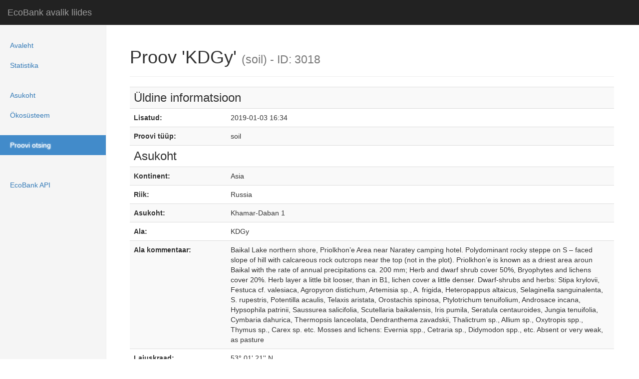

--- FILE ---
content_type: text/html; charset=UTF-8
request_url: https://ecobank.ut.ee/?proov/view/3018
body_size: 2117
content:
<!DOCTYPE html>
<html lang="en">
<head>
	<!--BASE HREF="https://ecobank.botany.ut.ee/" /-->
    <meta charset="utf-8" />
    <meta http-equiv="X-UA-Compatible" content="IE=edge">
	<link rel="SHORTCUT ICON" href="css/eco.ico">
    <meta name="viewport" content="width=device-width, initial-scale=1">
	<title>EcoBank avalik liides</title>
	<link rel="stylesheet" type="text/css" href="css/bootstrap.css" />
	<link rel="stylesheet" type="text/css" href="css/main.css" />
	<meta name="viewport" content="width=device-width, initial-scale=1">
	<script type="text/javascript" src="js/jquery.js"></script>
	<script type="text/javascript" src="js/bootstrap.js"></script>
	<script type="text/javascript" src="js/googlemaps.js"></script>
</head>
<body lang="en">

    <nav class="navbar navbar-inverse navbar-fixed-top" role="navigation">
      <div class="container-fluid">
        <div class="navbar-header">
          <button type="button" class="navbar-toggle collapsed" data-toggle="collapse" data-target="#navbar" aria-expanded="false" aria-controls="navbar">
            <span class="sr-only">Toggle navigation</span>
            <span class="icon-bar"></span>
            <span class="icon-bar"></span>
            <span class="icon-bar"></span>
          </button>
          <a class="navbar-brand" href="#">EcoBank avalik liides</a>
        </div>
        <div id="navbar" class="navbar-collapse collapse">
          <ul class="nav navbar-nav navbar-right">
			<li><a href="?avaleht" title="EcoBank andmebaasisüsteemi tutvustus">Avaleht</a></li>			<li><a href="?statistika" title="EcoBank andmebaasisüsteemi kokkuvõttev statistika">Statistika</a></li>          <li> &nbsp; </li>				<li><a href="?asukoht" title="Andmete läbivaatamine puus asukoha põhiselt">Asukoht</a></li>			<li><a href="?ökosüsteem" title="Andmete läbivaatamine puus ökosüsteemi põhiselt">Ökosüsteem</a></li>          <li> &nbsp; </li>				<li class="active"><a href="?proov" title="EcoBank andmebaasisüsteemist otsimine proovi põhiselt">Proovi otsing</a></li>          <li> &nbsp; </li>	          <li> &nbsp; </li>				<li><a href="?api" title="EcoBank API kasutusjuhend päringute tegemiseks, mille abil on võimalik automatiseerida ning liita teiste andmebaasisüsteemide kogumite andmeid kokku">EcoBank API</a></li>          </ul>
        </div>
      </div>
    </nav>

    <div class="container-fluid">
      <div class="row">
        <div class="col-sm-3 col-md-2 sidebar">
          <ul class="nav nav-sidebar">
			<li><a href="?avaleht" title="EcoBank andmebaasisüsteemi tutvustus">Avaleht</a></li>			<li><a href="?statistika" title="EcoBank andmebaasisüsteemi kokkuvõttev statistika">Statistika</a></li>          </ul>
          <ul class="nav nav-sidebar">					<li><a href="?asukoht" title="Andmete läbivaatamine puus asukoha põhiselt">Asukoht</a></li>			<li><a href="?ökosüsteem" title="Andmete läbivaatamine puus ökosüsteemi põhiselt">Ökosüsteem</a></li>          </ul>
          <ul class="nav nav-sidebar">					<li class="active"><a href="?proov" title="EcoBank andmebaasisüsteemist otsimine proovi põhiselt">Proovi otsing</a></li>          </ul>
          <ul class="nav nav-sidebar">		          </ul>
          <ul class="nav nav-sidebar">					<li><a href="?api" title="EcoBank API kasutusjuhend päringute tegemiseks, mille abil on võimalik automatiseerida ning liita teiste andmebaasisüsteemide kogumite andmeid kokku">EcoBank API</a></li>        </div>
        <div class="col-sm-9 col-sm-offset-3 col-md-10 col-md-offset-2 main">
<div class='page-header'>
  <h1>Proov 'KDGy' <small>(soil) - ID: 3018</small></h1>
</div><table class='table table-hover table-striped'>			<tr>
				<td colspan='2'>
					<h3>Üldine informatsioon</h3>
				</td>
			</tr>			<tr>
				<td width="20%"><strong>Lisatud:</strong></td>
				<td width="80%">2019-01-03 16:34</td>
			</tr>				<tr>
				<td width="20%"><strong>Proovi tüüp:</strong></td>
				<td width="80%">soil</td>
			</tr>				<tr>
				<td colspan='2'>
					<h3>Asukoht</h3>
				</td>
			</tr>			<tr>
				<td width="20%"><strong>Kontinent:</strong></td>
				<td width="80%">Asia</td>
			</tr>				<tr>
				<td width="20%"><strong>Riik:</strong></td>
				<td width="80%">Russia</td>
			</tr>				<tr>
				<td width="20%"><strong>Asukoht:</strong></td>
				<td width="80%">Khamar-Daban 1</td>
			</tr>				<tr>
				<td width="20%"><strong>Ala:</strong></td>
				<td width="80%">KDGy</td>
			</tr>				<tr>
				<td width="20%"><strong>Ala kommentaar:</strong></td>
				<td width="80%">Baikal Lake northern shore, Priolkhon’e Area near Naratey camping hotel. Polydominant rocky steppe on S – faced slope of hill with calcareous rock outcrops near the top (not in the plot). Priolkhon’e is known as a driest area aroun Baikal with the rate of annual precipitations ca. 200 mm; Herb and dwarf shrub cover 50%, Bryophytes and lichens cover 20%. Herb layer a little bit looser, than in B1, lichen cover a little denser. Dwarf-shrubs and herbs: Stipa krylovii, Festuca cf. valesiaca, Agropyron distichum, Artemisia sp., A. frigida, Heteropappus altaicus, Selaginella sanguinalenta, S. rupestris, Potentilla acaulis, Telaxis aristata, Orostachis spinosa, Ptylotrichum tenuifolium, Androsace incana, Hypsophila patrinii, Saussurea salicifolia, Scutellaria baikalensis, Iris pumila, Seratula centauroides, Jungia tenuifolia, Cymbaria dahurica, Thermopsis lanceolata, Dendranthema zavadskii, Thalictrum sp., Allium sp., Oxytropis spp., Thymus sp., Carex sp. etc. 
Mosses and lichens: Evernia spp., Cetraria sp., Didymodon spp., etc. Absent or very weak, as pasture</td>
			</tr>				<tr>
				<td width="20%"><strong>Laiuskraad:</strong></td>
				<td width="80%">53&deg; 01' 21'' N</td>
			</tr>				<tr>
				<td width="20%"><strong>Pikkuskraad:</strong></td>
				<td width="80%">106&deg; 51' 06'' E</td>
			</tr>				<tr>
				<td width="20%"><strong>Koordinaadid:</strong></td>
				<td width="80%"><a href='https://www.google.ee/maps/place/53.0225,106.85167' target='_blank'>53.0225 106.85167</a></td>
			</tr>				<tr>
				<td width="20%"><strong>Kõrgus merepinnast:</strong></td>
				<td width="80%">485 m</td>
			</tr>				<tr>
				<td width="20%"><strong>Ökosüsteem:</strong></td>
				<td width="80%">grassland</td>
			</tr>				<tr>
				<td width="20%"><strong>Bioom:</strong></td>
				<td width="80%">temperate natural grassland</td>
			</tr>				<tr>
				<td width="20%"><strong>Elukoht:</strong></td>
				<td width="80%">steppe</td>
			</tr>		</table>        </div>
      </div>
    </div>
  </body>
</html>
<!-- Page rendered in 85 ms ->